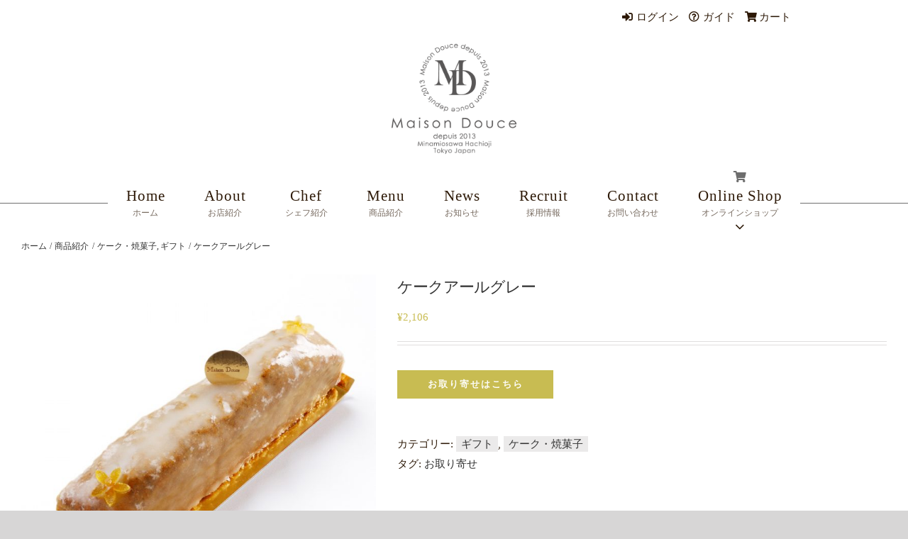

--- FILE ---
content_type: text/html; charset=UTF-8
request_url: https://maisondouce.co.jp/menu/cake/product-1818/
body_size: 15499
content:
<!DOCTYPE html>
<html class="avada-html-layout-wide avada-html-header-position-top awb-scroll" lang="ja" prefix="og: http://ogp.me/ns# fb: http://ogp.me/ns/fb#">
<head>
	<meta http-equiv="X-UA-Compatible" content="IE=edge" />
	<meta http-equiv="Content-Type" content="text/html; charset=utf-8"/>
	<meta name="viewport" content="width=device-width, initial-scale=1" />
	<title>ケークアールグレー &#8211; パティスリー メゾンドゥース　Maison Douce</title>
<meta name='robots' content='max-image-preview:large' />
<link rel='dns-prefetch' href='//challenges.cloudflare.com' />
<link rel="alternate" type="application/rss+xml" title="パティスリー メゾンドゥース　Maison Douce &raquo; フィード" href="https://maisondouce.co.jp/feed/" />
<link rel="alternate" type="application/rss+xml" title="パティスリー メゾンドゥース　Maison Douce &raquo; コメントフィード" href="https://maisondouce.co.jp/comments/feed/" />
								<link rel="icon" href="https://maisondouce.co.jp/wp_md/wp-content/uploads/2025/07/favicon_2025_64x64.png" type="image/png" />
		
					<!-- Apple Touch Icon -->
						<link rel="apple-touch-icon" sizes="180x180" href="https://maisondouce.co.jp/wp_md/wp-content/uploads/2025/07/favicon_2025_180x180.png" type="image/png">
		
					<!-- Android Icon -->
						<link rel="icon" sizes="192x192" href="https://maisondouce.co.jp/wp_md/wp-content/uploads/2025/07/favicon_2025_192x192.png" type="image/png">
		
					<!-- MS Edge Icon -->
						<meta name="msapplication-TileImage" content="https://maisondouce.co.jp/wp_md/wp-content/uploads/2025/07/favicon_2025_270x270.png" type="image/png">
				<link rel="alternate" title="oEmbed (JSON)" type="application/json+oembed" href="https://maisondouce.co.jp/wp-json/oembed/1.0/embed?url=https%3A%2F%2Fmaisondouce.co.jp%2Fmenu%2Fcake%2Fproduct-1818%2F" />
<link rel="alternate" title="oEmbed (XML)" type="text/xml+oembed" href="https://maisondouce.co.jp/wp-json/oembed/1.0/embed?url=https%3A%2F%2Fmaisondouce.co.jp%2Fmenu%2Fcake%2Fproduct-1818%2F&#038;format=xml" />
				
		<meta property="og:locale" content="ja_JP"/>
		<meta property="og:type" content="article"/>
		<meta property="og:site_name" content="パティスリー メゾンドゥース　Maison Douce"/>
		<meta property="og:title" content="  ケークアールグレー"/>
				<meta property="og:url" content="https://maisondouce.co.jp/menu/cake/product-1818/"/>
													<meta property="article:modified_time" content="2024-04-01T06:25:26+09:00"/>
											<meta property="og:image" content="https://maisondouce.co.jp/wp_md/wp-content/uploads/2020/08/IMG_9033.jpg"/>
		<meta property="og:image:width" content="900"/>
		<meta property="og:image:height" content="900"/>
		<meta property="og:image:type" content="image/jpeg"/>
				<style id='wp-img-auto-sizes-contain-inline-css' type='text/css'>
img:is([sizes=auto i],[sizes^="auto," i]){contain-intrinsic-size:3000px 1500px}
/*# sourceURL=wp-img-auto-sizes-contain-inline-css */
</style>
<style id='wp-emoji-styles-inline-css' type='text/css'>

	img.wp-smiley, img.emoji {
		display: inline !important;
		border: none !important;
		box-shadow: none !important;
		height: 1em !important;
		width: 1em !important;
		margin: 0 0.07em !important;
		vertical-align: -0.1em !important;
		background: none !important;
		padding: 0 !important;
	}
/*# sourceURL=wp-emoji-styles-inline-css */
</style>
<style id='woocommerce-inline-inline-css' type='text/css'>
.woocommerce form .form-row .required { visibility: visible; }
/*# sourceURL=woocommerce-inline-inline-css */
</style>
<link rel='stylesheet' id='fusion-dynamic-css-css' href='https://maisondouce.co.jp/wp_md/wp-content/uploads/fusion-styles/fe3b6c2b1d28937ca96cb30876ca3364.min.css?ver=3.14.2' type='text/css' media='all' />
<script type="text/javascript" src="https://maisondouce.co.jp/wp_md/wp-includes/js/jquery/jquery.min.js?ver=3.7.1" id="jquery-core-js"></script>
<script type="text/javascript" src="https://maisondouce.co.jp/wp_md/wp-includes/js/jquery/jquery-migrate.min.js?ver=3.4.1" id="jquery-migrate-js"></script>
<script type="text/javascript" src="https://maisondouce.co.jp/wp_md/wp-content/plugins/woocommerce/assets/js/zoom/jquery.zoom.min.js?ver=1.7.21-wc.10.4.3" id="wc-zoom-js" defer="defer" data-wp-strategy="defer"></script>
<script type="text/javascript" src="https://maisondouce.co.jp/wp_md/wp-content/plugins/woocommerce/assets/js/flexslider/jquery.flexslider.min.js?ver=2.7.2-wc.10.4.3" id="wc-flexslider-js" defer="defer" data-wp-strategy="defer"></script>
<script type="text/javascript" id="wc-single-product-js-extra">
/* <![CDATA[ */
var wc_single_product_params = {"i18n_required_rating_text":"\u8a55\u4fa1\u3092\u9078\u629e\u3057\u3066\u304f\u3060\u3055\u3044","i18n_rating_options":["1\u3064\u661f (\u6700\u9ad8\u8a55\u4fa1: 5\u3064\u661f)","2\u3064\u661f (\u6700\u9ad8\u8a55\u4fa1: 5\u3064\u661f)","3\u3064\u661f (\u6700\u9ad8\u8a55\u4fa1: 5\u3064\u661f)","4\u3064\u661f (\u6700\u9ad8\u8a55\u4fa1: 5\u3064\u661f)","5\u3064\u661f (\u6700\u9ad8\u8a55\u4fa1: 5\u3064\u661f)"],"i18n_product_gallery_trigger_text":"\u30d5\u30eb\u30b9\u30af\u30ea\u30fc\u30f3\u753b\u50cf\u30ae\u30e3\u30e9\u30ea\u30fc\u3092\u8868\u793a","review_rating_required":"yes","flexslider":{"rtl":false,"animation":"slide","smoothHeight":true,"directionNav":true,"controlNav":"thumbnails","slideshow":false,"animationSpeed":500,"animationLoop":false,"allowOneSlide":false,"prevText":"\u003Ci class=\"awb-icon-angle-left\"\u003E\u003C/i\u003E","nextText":"\u003Ci class=\"awb-icon-angle-right\"\u003E\u003C/i\u003E"},"zoom_enabled":"1","zoom_options":[],"photoswipe_enabled":"","photoswipe_options":{"shareEl":false,"closeOnScroll":false,"history":false,"hideAnimationDuration":0,"showAnimationDuration":0},"flexslider_enabled":"1"};
//# sourceURL=wc-single-product-js-extra
/* ]]> */
</script>
<script type="text/javascript" src="https://maisondouce.co.jp/wp_md/wp-content/plugins/woocommerce/assets/js/frontend/single-product.min.js?ver=10.4.3" id="wc-single-product-js" defer="defer" data-wp-strategy="defer"></script>
<script type="text/javascript" src="https://maisondouce.co.jp/wp_md/wp-content/plugins/woocommerce/assets/js/jquery-blockui/jquery.blockUI.min.js?ver=2.7.0-wc.10.4.3" id="wc-jquery-blockui-js" defer="defer" data-wp-strategy="defer"></script>
<script type="text/javascript" src="https://maisondouce.co.jp/wp_md/wp-content/plugins/woocommerce/assets/js/js-cookie/js.cookie.min.js?ver=2.1.4-wc.10.4.3" id="wc-js-cookie-js" defer="defer" data-wp-strategy="defer"></script>
<script type="text/javascript" id="woocommerce-js-extra">
/* <![CDATA[ */
var woocommerce_params = {"ajax_url":"/wp_md/wp-admin/admin-ajax.php","wc_ajax_url":"/?wc-ajax=%%endpoint%%","i18n_password_show":"\u30d1\u30b9\u30ef\u30fc\u30c9\u3092\u8868\u793a","i18n_password_hide":"\u30d1\u30b9\u30ef\u30fc\u30c9\u3092\u96a0\u3059"};
//# sourceURL=woocommerce-js-extra
/* ]]> */
</script>
<script type="text/javascript" src="https://maisondouce.co.jp/wp_md/wp-content/plugins/woocommerce/assets/js/frontend/woocommerce.min.js?ver=10.4.3" id="woocommerce-js" defer="defer" data-wp-strategy="defer"></script>
<link rel="https://api.w.org/" href="https://maisondouce.co.jp/wp-json/" /><link rel="alternate" title="JSON" type="application/json" href="https://maisondouce.co.jp/wp-json/wp/v2/product/1818" /><link rel="EditURI" type="application/rsd+xml" title="RSD" href="https://maisondouce.co.jp/wp_md/xmlrpc.php?rsd" />
<meta name="generator" content="WordPress 6.9" />
<meta name="generator" content="WooCommerce 10.4.3" />
<link rel="canonical" href="https://maisondouce.co.jp/menu/cake/product-1818/" />
<link rel='shortlink' href='https://maisondouce.co.jp/?p=1818' />
<style type="text/css" id="css-fb-visibility">@media screen and (max-width: 640px){.fusion-no-small-visibility{display:none !important;}body .sm-text-align-center{text-align:center !important;}body .sm-text-align-left{text-align:left !important;}body .sm-text-align-right{text-align:right !important;}body .sm-text-align-justify{text-align:justify !important;}body .sm-flex-align-center{justify-content:center !important;}body .sm-flex-align-flex-start{justify-content:flex-start !important;}body .sm-flex-align-flex-end{justify-content:flex-end !important;}body .sm-mx-auto{margin-left:auto !important;margin-right:auto !important;}body .sm-ml-auto{margin-left:auto !important;}body .sm-mr-auto{margin-right:auto !important;}body .fusion-absolute-position-small{position:absolute;width:100%;}.awb-sticky.awb-sticky-small{ position: sticky; top: var(--awb-sticky-offset,0); }}@media screen and (min-width: 641px) and (max-width: 1024px){.fusion-no-medium-visibility{display:none !important;}body .md-text-align-center{text-align:center !important;}body .md-text-align-left{text-align:left !important;}body .md-text-align-right{text-align:right !important;}body .md-text-align-justify{text-align:justify !important;}body .md-flex-align-center{justify-content:center !important;}body .md-flex-align-flex-start{justify-content:flex-start !important;}body .md-flex-align-flex-end{justify-content:flex-end !important;}body .md-mx-auto{margin-left:auto !important;margin-right:auto !important;}body .md-ml-auto{margin-left:auto !important;}body .md-mr-auto{margin-right:auto !important;}body .fusion-absolute-position-medium{position:absolute;width:100%;}.awb-sticky.awb-sticky-medium{ position: sticky; top: var(--awb-sticky-offset,0); }}@media screen and (min-width: 1025px){.fusion-no-large-visibility{display:none !important;}body .lg-text-align-center{text-align:center !important;}body .lg-text-align-left{text-align:left !important;}body .lg-text-align-right{text-align:right !important;}body .lg-text-align-justify{text-align:justify !important;}body .lg-flex-align-center{justify-content:center !important;}body .lg-flex-align-flex-start{justify-content:flex-start !important;}body .lg-flex-align-flex-end{justify-content:flex-end !important;}body .lg-mx-auto{margin-left:auto !important;margin-right:auto !important;}body .lg-ml-auto{margin-left:auto !important;}body .lg-mr-auto{margin-right:auto !important;}body .fusion-absolute-position-large{position:absolute;width:100%;}.awb-sticky.awb-sticky-large{ position: sticky; top: var(--awb-sticky-offset,0); }}</style>	<noscript><style>.woocommerce-product-gallery{ opacity: 1 !important; }</style></noscript>
			<style type="text/css" id="wp-custom-css">
			.button-wrapper {
    display: flex;
    flex-direction: column;
    row-gap: 15px;
    margin: 35px 0 30px;
}

.button-wrapper button.single_add_to_cart_button.button{
		width: 220px;
}

.ninacart-border {
    border-top: 1px solid var(--title_border_color);
    margin: 50px 10% 30px 0;
}		</style>
				<script type="text/javascript">
			var doc = document.documentElement;
			doc.setAttribute( 'data-useragent', navigator.userAgent );
		</script>
		<!-- Global site tag (gtag.js) - Google Analytics -->
<script async src="https://www.googletagmanager.com/gtag/js?id=UA-175917133-1"></script>
<script>
  window.dataLayer = window.dataLayer || [];
  function gtag(){dataLayer.push(arguments);}
  gtag('js', new Date());

  gtag('config', 'UA-175917133-1');
</script>
	<style id='global-styles-inline-css' type='text/css'>
:root{--wp--preset--aspect-ratio--square: 1;--wp--preset--aspect-ratio--4-3: 4/3;--wp--preset--aspect-ratio--3-4: 3/4;--wp--preset--aspect-ratio--3-2: 3/2;--wp--preset--aspect-ratio--2-3: 2/3;--wp--preset--aspect-ratio--16-9: 16/9;--wp--preset--aspect-ratio--9-16: 9/16;--wp--preset--color--black: #000000;--wp--preset--color--cyan-bluish-gray: #abb8c3;--wp--preset--color--white: #ffffff;--wp--preset--color--pale-pink: #f78da7;--wp--preset--color--vivid-red: #cf2e2e;--wp--preset--color--luminous-vivid-orange: #ff6900;--wp--preset--color--luminous-vivid-amber: #fcb900;--wp--preset--color--light-green-cyan: #7bdcb5;--wp--preset--color--vivid-green-cyan: #00d084;--wp--preset--color--pale-cyan-blue: #8ed1fc;--wp--preset--color--vivid-cyan-blue: #0693e3;--wp--preset--color--vivid-purple: #9b51e0;--wp--preset--color--awb-color-1: rgba(255,255,255,1);--wp--preset--color--awb-color-2: rgba(246,246,246,1);--wp--preset--color--awb-color-3: rgba(235,234,234,1);--wp--preset--color--awb-color-4: rgba(200,188,82,1);--wp--preset--color--awb-color-5: rgba(185,175,161,1);--wp--preset--color--awb-color-6: rgba(116,116,116,1);--wp--preset--color--awb-color-7: rgba(51,51,51,1);--wp--preset--color--awb-color-8: rgba(45,25,7,1);--wp--preset--color--awb-color-custom-10: rgba(111,114,123,1);--wp--preset--color--awb-color-custom-11: rgba(224,222,222,1);--wp--preset--color--awb-color-custom-12: rgba(249,249,249,1);--wp--preset--color--awb-color-custom-13: rgba(216,216,216,1);--wp--preset--color--awb-color-custom-14: rgba(232,232,232,1);--wp--preset--color--awb-color-custom-15: rgba(235,234,234,0.8);--wp--preset--color--awb-color-custom-16: rgba(190,189,189,1);--wp--preset--color--awb-color-custom-17: rgba(109,109,109,1);--wp--preset--gradient--vivid-cyan-blue-to-vivid-purple: linear-gradient(135deg,rgb(6,147,227) 0%,rgb(155,81,224) 100%);--wp--preset--gradient--light-green-cyan-to-vivid-green-cyan: linear-gradient(135deg,rgb(122,220,180) 0%,rgb(0,208,130) 100%);--wp--preset--gradient--luminous-vivid-amber-to-luminous-vivid-orange: linear-gradient(135deg,rgb(252,185,0) 0%,rgb(255,105,0) 100%);--wp--preset--gradient--luminous-vivid-orange-to-vivid-red: linear-gradient(135deg,rgb(255,105,0) 0%,rgb(207,46,46) 100%);--wp--preset--gradient--very-light-gray-to-cyan-bluish-gray: linear-gradient(135deg,rgb(238,238,238) 0%,rgb(169,184,195) 100%);--wp--preset--gradient--cool-to-warm-spectrum: linear-gradient(135deg,rgb(74,234,220) 0%,rgb(151,120,209) 20%,rgb(207,42,186) 40%,rgb(238,44,130) 60%,rgb(251,105,98) 80%,rgb(254,248,76) 100%);--wp--preset--gradient--blush-light-purple: linear-gradient(135deg,rgb(255,206,236) 0%,rgb(152,150,240) 100%);--wp--preset--gradient--blush-bordeaux: linear-gradient(135deg,rgb(254,205,165) 0%,rgb(254,45,45) 50%,rgb(107,0,62) 100%);--wp--preset--gradient--luminous-dusk: linear-gradient(135deg,rgb(255,203,112) 0%,rgb(199,81,192) 50%,rgb(65,88,208) 100%);--wp--preset--gradient--pale-ocean: linear-gradient(135deg,rgb(255,245,203) 0%,rgb(182,227,212) 50%,rgb(51,167,181) 100%);--wp--preset--gradient--electric-grass: linear-gradient(135deg,rgb(202,248,128) 0%,rgb(113,206,126) 100%);--wp--preset--gradient--midnight: linear-gradient(135deg,rgb(2,3,129) 0%,rgb(40,116,252) 100%);--wp--preset--font-size--small: 11.25px;--wp--preset--font-size--medium: 20px;--wp--preset--font-size--large: 22.5px;--wp--preset--font-size--x-large: 42px;--wp--preset--font-size--normal: 15px;--wp--preset--font-size--xlarge: 30px;--wp--preset--font-size--huge: 45px;--wp--preset--spacing--20: 0.44rem;--wp--preset--spacing--30: 0.67rem;--wp--preset--spacing--40: 1rem;--wp--preset--spacing--50: 1.5rem;--wp--preset--spacing--60: 2.25rem;--wp--preset--spacing--70: 3.38rem;--wp--preset--spacing--80: 5.06rem;--wp--preset--shadow--natural: 6px 6px 9px rgba(0, 0, 0, 0.2);--wp--preset--shadow--deep: 12px 12px 50px rgba(0, 0, 0, 0.4);--wp--preset--shadow--sharp: 6px 6px 0px rgba(0, 0, 0, 0.2);--wp--preset--shadow--outlined: 6px 6px 0px -3px rgb(255, 255, 255), 6px 6px rgb(0, 0, 0);--wp--preset--shadow--crisp: 6px 6px 0px rgb(0, 0, 0);}:where(.is-layout-flex){gap: 0.5em;}:where(.is-layout-grid){gap: 0.5em;}body .is-layout-flex{display: flex;}.is-layout-flex{flex-wrap: wrap;align-items: center;}.is-layout-flex > :is(*, div){margin: 0;}body .is-layout-grid{display: grid;}.is-layout-grid > :is(*, div){margin: 0;}:where(.wp-block-columns.is-layout-flex){gap: 2em;}:where(.wp-block-columns.is-layout-grid){gap: 2em;}:where(.wp-block-post-template.is-layout-flex){gap: 1.25em;}:where(.wp-block-post-template.is-layout-grid){gap: 1.25em;}.has-black-color{color: var(--wp--preset--color--black) !important;}.has-cyan-bluish-gray-color{color: var(--wp--preset--color--cyan-bluish-gray) !important;}.has-white-color{color: var(--wp--preset--color--white) !important;}.has-pale-pink-color{color: var(--wp--preset--color--pale-pink) !important;}.has-vivid-red-color{color: var(--wp--preset--color--vivid-red) !important;}.has-luminous-vivid-orange-color{color: var(--wp--preset--color--luminous-vivid-orange) !important;}.has-luminous-vivid-amber-color{color: var(--wp--preset--color--luminous-vivid-amber) !important;}.has-light-green-cyan-color{color: var(--wp--preset--color--light-green-cyan) !important;}.has-vivid-green-cyan-color{color: var(--wp--preset--color--vivid-green-cyan) !important;}.has-pale-cyan-blue-color{color: var(--wp--preset--color--pale-cyan-blue) !important;}.has-vivid-cyan-blue-color{color: var(--wp--preset--color--vivid-cyan-blue) !important;}.has-vivid-purple-color{color: var(--wp--preset--color--vivid-purple) !important;}.has-black-background-color{background-color: var(--wp--preset--color--black) !important;}.has-cyan-bluish-gray-background-color{background-color: var(--wp--preset--color--cyan-bluish-gray) !important;}.has-white-background-color{background-color: var(--wp--preset--color--white) !important;}.has-pale-pink-background-color{background-color: var(--wp--preset--color--pale-pink) !important;}.has-vivid-red-background-color{background-color: var(--wp--preset--color--vivid-red) !important;}.has-luminous-vivid-orange-background-color{background-color: var(--wp--preset--color--luminous-vivid-orange) !important;}.has-luminous-vivid-amber-background-color{background-color: var(--wp--preset--color--luminous-vivid-amber) !important;}.has-light-green-cyan-background-color{background-color: var(--wp--preset--color--light-green-cyan) !important;}.has-vivid-green-cyan-background-color{background-color: var(--wp--preset--color--vivid-green-cyan) !important;}.has-pale-cyan-blue-background-color{background-color: var(--wp--preset--color--pale-cyan-blue) !important;}.has-vivid-cyan-blue-background-color{background-color: var(--wp--preset--color--vivid-cyan-blue) !important;}.has-vivid-purple-background-color{background-color: var(--wp--preset--color--vivid-purple) !important;}.has-black-border-color{border-color: var(--wp--preset--color--black) !important;}.has-cyan-bluish-gray-border-color{border-color: var(--wp--preset--color--cyan-bluish-gray) !important;}.has-white-border-color{border-color: var(--wp--preset--color--white) !important;}.has-pale-pink-border-color{border-color: var(--wp--preset--color--pale-pink) !important;}.has-vivid-red-border-color{border-color: var(--wp--preset--color--vivid-red) !important;}.has-luminous-vivid-orange-border-color{border-color: var(--wp--preset--color--luminous-vivid-orange) !important;}.has-luminous-vivid-amber-border-color{border-color: var(--wp--preset--color--luminous-vivid-amber) !important;}.has-light-green-cyan-border-color{border-color: var(--wp--preset--color--light-green-cyan) !important;}.has-vivid-green-cyan-border-color{border-color: var(--wp--preset--color--vivid-green-cyan) !important;}.has-pale-cyan-blue-border-color{border-color: var(--wp--preset--color--pale-cyan-blue) !important;}.has-vivid-cyan-blue-border-color{border-color: var(--wp--preset--color--vivid-cyan-blue) !important;}.has-vivid-purple-border-color{border-color: var(--wp--preset--color--vivid-purple) !important;}.has-vivid-cyan-blue-to-vivid-purple-gradient-background{background: var(--wp--preset--gradient--vivid-cyan-blue-to-vivid-purple) !important;}.has-light-green-cyan-to-vivid-green-cyan-gradient-background{background: var(--wp--preset--gradient--light-green-cyan-to-vivid-green-cyan) !important;}.has-luminous-vivid-amber-to-luminous-vivid-orange-gradient-background{background: var(--wp--preset--gradient--luminous-vivid-amber-to-luminous-vivid-orange) !important;}.has-luminous-vivid-orange-to-vivid-red-gradient-background{background: var(--wp--preset--gradient--luminous-vivid-orange-to-vivid-red) !important;}.has-very-light-gray-to-cyan-bluish-gray-gradient-background{background: var(--wp--preset--gradient--very-light-gray-to-cyan-bluish-gray) !important;}.has-cool-to-warm-spectrum-gradient-background{background: var(--wp--preset--gradient--cool-to-warm-spectrum) !important;}.has-blush-light-purple-gradient-background{background: var(--wp--preset--gradient--blush-light-purple) !important;}.has-blush-bordeaux-gradient-background{background: var(--wp--preset--gradient--blush-bordeaux) !important;}.has-luminous-dusk-gradient-background{background: var(--wp--preset--gradient--luminous-dusk) !important;}.has-pale-ocean-gradient-background{background: var(--wp--preset--gradient--pale-ocean) !important;}.has-electric-grass-gradient-background{background: var(--wp--preset--gradient--electric-grass) !important;}.has-midnight-gradient-background{background: var(--wp--preset--gradient--midnight) !important;}.has-small-font-size{font-size: var(--wp--preset--font-size--small) !important;}.has-medium-font-size{font-size: var(--wp--preset--font-size--medium) !important;}.has-large-font-size{font-size: var(--wp--preset--font-size--large) !important;}.has-x-large-font-size{font-size: var(--wp--preset--font-size--x-large) !important;}
/*# sourceURL=global-styles-inline-css */
</style>
<link rel='stylesheet' id='wc-blocks-style-css' href='https://maisondouce.co.jp/wp_md/wp-content/plugins/woocommerce/assets/client/blocks/wc-blocks.css?ver=wc-10.4.3' type='text/css' media='all' />
</head>

<body class="wp-singular product-template-default single single-product postid-1818 wp-theme-Avada wp-child-theme-Avada-Child-Theme theme-Avada woocommerce woocommerce-page woocommerce-no-js fusion-image-hovers fusion-pagination-sizing fusion-button_type-flat fusion-button_span-no fusion-button_gradient-linear avada-image-rollover-circle-no avada-image-rollover-yes avada-image-rollover-direction-center_horiz fusion-body ltr fusion-sticky-header no-tablet-sticky-header no-mobile-sticky-header no-mobile-slidingbar no-mobile-totop avada-has-rev-slider-styles fusion-sub-menu-fade mobile-logo-pos-center layout-wide-mode avada-has-boxed-modal-shadow-none layout-scroll-offset-full avada-has-zero-margin-offset-top fusion-top-header menu-text-align-center fusion-woo-product-design-classic fusion-woo-shop-page-columns-4 fusion-woo-related-columns-4 fusion-woo-archive-page-columns-3 fusion-woocommerce-equal-heights avada-has-woo-gallery-disabled woo-sale-badge-circle woo-outofstock-badge-top_bar mobile-menu-design-flyout fusion-show-pagination-text fusion-header-layout-v5 avada-responsive avada-footer-fx-none avada-menu-highlight-style-textcolor fusion-search-form-classic fusion-main-menu-search-dropdown fusion-avatar-square avada-dropdown-styles avada-blog-layout-medium avada-blog-archive-layout-medium avada-header-shadow-no avada-menu-icon-position-top avada-has-mainmenu-dropdown-divider avada-has-mobile-menu-search avada-has-breadcrumb-mobile-hidden avada-has-titlebar-content_only avada-has-pagination-padding avada-flyout-menu-direction-fade avada-ec-views-v1" data-awb-post-id="1818">
		<a class="skip-link screen-reader-text" href="#content">Skip to content</a>

	<div id="boxed-wrapper">
		
		<div id="wrapper" class="fusion-wrapper">
			<div id="home" style="position:relative;top:-1px;"></div>
							
					
			<header class="fusion-header-wrapper">
				<div class="fusion-header-v5 fusion-logo-alignment fusion-logo-center fusion-sticky-menu- fusion-sticky-logo-1 fusion-mobile-logo-1 fusion-sticky-menu-only fusion-header-menu-align-center fusion-mobile-menu-design-flyout fusion-header-has-flyout-menu">
					
<div class="fusion-secondary-header">
	<div class="fusion-row">
							<div class="fusion-alignright">
				<nav class="fusion-secondary-menu" role="navigation" aria-label="Secondary Menu"><ul id="menu-top_navi" class="menu"><li  id="menu-item-1284"  class="headerNav menu-item menu-item-type-custom menu-item-object-custom menu-item-1284"  data-classes="headerNav" data-item-id="1284"><a  href="https://shop.cake-cake.net/maisondouce/member_menu.phtml" class="fusion-flex-link fusion-flex-column fusion-textcolor-highlight"><span class="fusion-megamenu-icon"><i class="glyphicon fa-sign-in-alt fas" aria-hidden="true"></i></span><span class="menu-text">ログイン</span></a></li><li  id="menu-item-1342"  class="headerNav menu-item menu-item-type-custom menu-item-object-custom menu-item-1342"  data-classes="headerNav" data-item-id="1342"><a  href="https://shop.cake-cake.net/maisondouce/guide.phtml" class="fusion-flex-link fusion-flex-column fusion-textcolor-highlight"><span class="fusion-megamenu-icon"><i class="glyphicon fa-question-circle far" aria-hidden="true"></i></span><span class="menu-text">ガイド</span></a></li><li  id="menu-item-1343"  class="headerNav menu-item menu-item-type-custom menu-item-object-custom menu-item-1343"  data-classes="headerNav" data-item-id="1343"><a  href="https://shop.cake-cake.net/maisondouce/cart.phtml" class="fusion-flex-link fusion-flex-column fusion-textcolor-highlight"><span class="fusion-megamenu-icon"><i class="glyphicon fa-shopping-cart fas" aria-hidden="true"></i></span><span class="menu-text">カート</span></a></li></ul></nav><nav class="fusion-mobile-nav-holder fusion-mobile-menu-text-align-center" aria-label="Secondary Mobile Menu"></nav>			</div>
			</div>
</div>
<div class="fusion-header-sticky-height"></div>
<div class="fusion-sticky-header-wrapper"> <!-- start fusion sticky header wrapper -->
	<div class="fusion-header">
		<div class="fusion-row">
							<div class="fusion-header-has-flyout-menu-content">
							<div class="fusion-logo" data-margin-top="10px" data-margin-bottom="20px" data-margin-left="0px" data-margin-right="0px">
			<a class="fusion-logo-link"  href="/" >

						<!-- standard logo -->
			<img src="https://maisondouce.co.jp/wp_md/wp-content/uploads/2025/07/logo_2025.png" srcset="https://maisondouce.co.jp/wp_md/wp-content/uploads/2025/07/logo_2025.png 1x, https://maisondouce.co.jp/wp_md/wp-content/uploads/2025/07/logo_2025.png 2x" width="470" height="420" style="max-height:420px;height:auto;" alt="パティスリー メゾンドゥース　Maison Douce ロゴ" data-retina_logo_url="https://maisondouce.co.jp/wp_md/wp-content/uploads/2025/07/logo_2025.png" class="fusion-standard-logo" />

											<!-- mobile logo -->
				<img src="https://maisondouce.co.jp/wp_md/wp-content/uploads/2025/07/logo_2025.png" srcset="https://maisondouce.co.jp/wp_md/wp-content/uploads/2025/07/logo_2025.png 1x, https://maisondouce.co.jp/wp_md/wp-content/uploads/2025/07/logo_2025-300x268.png 2x" width="470" height="420" style="max-height:420px;height:auto;" alt="パティスリー メゾンドゥース　Maison Douce ロゴ" data-retina_logo_url="https://maisondouce.co.jp/wp_md/wp-content/uploads/2025/07/logo_2025-300x268.png" class="fusion-mobile-logo" />
			
					</a>
		</div>
							<div class="fusion-flyout-menu-icons fusion-flyout-mobile-menu-icons">
	
	
			<div class="fusion-flyout-search-toggle">
			<div class="fusion-toggle-icon">
				<div class="fusion-toggle-icon-line"></div>
				<div class="fusion-toggle-icon-line"></div>
				<div class="fusion-toggle-icon-line"></div>
			</div>
			<a class="fusion-icon awb-icon-search" aria-hidden="true" aria-label="Toggle Search" href="#"></a>
		</div>
	
				<a class="fusion-flyout-menu-toggle" aria-hidden="true" aria-label="Toggle Menu" href="#">
			<div class="fusion-toggle-icon-line"></div>
			<div class="fusion-toggle-icon-line"></div>
			<div class="fusion-toggle-icon-line"></div>
		</a>
	</div>

	<div class="fusion-flyout-search">
				<form role="search" class="searchform fusion-search-form  fusion-live-search fusion-search-form-classic" method="get" action="https://maisondouce.co.jp/">
			<div class="fusion-search-form-content">

				
				<div class="fusion-search-field search-field">
					<label><span class="screen-reader-text">検索 …</span>
													<input type="search" class="s fusion-live-search-input" name="s" id="fusion-live-search-input-0" autocomplete="off" placeholder="検索..." required aria-required="true" aria-label="検索..."/>
											</label>
				</div>
				<div class="fusion-search-button search-button">
					<input type="submit" class="fusion-search-submit searchsubmit" aria-label="検索" value="&#xf002;" />
										<div class="fusion-slider-loading"></div>
									</div>

				
			</div>


							<div class="fusion-search-results-wrapper"><div class="fusion-search-results"></div></div>
			
		</form>
			</div>

<div class="fusion-flyout-menu-bg"></div>
			
							</div>
					</div>
	</div>
	<div class="fusion-secondary-main-menu">
		<div class="fusion-row">
			<nav class="fusion-main-menu" aria-label="Main Menu"><ul id="menu-main_menu" class="fusion-menu"><li  id="menu-item-1135"  class="menu-item menu-item-type-post_type menu-item-object-page menu-item-home menu-item-1135"  data-item-id="1135"><a  href="https://maisondouce.co.jp/" class="fusion-flex-link fusion-flex-column fusion-textcolor-highlight fusion-has-description"><span class="menu-text">Home<span class="fusion-menu-description">ホーム</span></span></a></li><li  id="menu-item-1151"  class="menu-item menu-item-type-post_type menu-item-object-page menu-item-1151"  data-item-id="1151"><a  href="https://maisondouce.co.jp/about/" class="fusion-flex-link fusion-flex-column fusion-textcolor-highlight fusion-has-description"><span class="menu-text">About<span class="fusion-menu-description">お店紹介</span></span></a></li><li  id="menu-item-1150"  class="menu-item menu-item-type-post_type menu-item-object-page menu-item-1150"  data-item-id="1150"><a  href="https://maisondouce.co.jp/chef/" class="fusion-flex-link fusion-flex-column fusion-textcolor-highlight fusion-has-description"><span class="menu-text">Chef<span class="fusion-menu-description">シェフ紹介</span></span></a></li><li  id="menu-item-1149"  class="menu-item menu-item-type-post_type menu-item-object-page current_page_parent menu-item-1149"  data-item-id="1149"><a  href="https://maisondouce.co.jp/menu/" class="fusion-flex-link fusion-flex-column fusion-textcolor-highlight fusion-has-description"><span class="menu-text">Menu<span class="fusion-menu-description">商品紹介</span></span></a></li><li  id="menu-item-1148"  class="menu-item menu-item-type-post_type menu-item-object-page menu-item-1148"  data-item-id="1148"><a  href="https://maisondouce.co.jp/news/" class="fusion-flex-link fusion-flex-column fusion-textcolor-highlight fusion-has-description"><span class="menu-text">News<span class="fusion-menu-description">お知らせ</span></span></a></li><li  id="menu-item-1147"  class="menu-item menu-item-type-post_type menu-item-object-page menu-item-1147"  data-item-id="1147"><a  href="https://maisondouce.co.jp/?page_id=1142" class="fusion-flex-link fusion-flex-column fusion-textcolor-highlight fusion-has-description"><span class="menu-text">Recruit<span class="fusion-menu-description">採用情報</span></span></a></li><li  id="menu-item-1146"  class="menu-item menu-item-type-post_type menu-item-object-page menu-item-1146"  data-item-id="1146"><a  href="https://maisondouce.co.jp/contact/" class="fusion-flex-link fusion-flex-column fusion-textcolor-highlight fusion-has-description"><span class="menu-text">Contact<span class="fusion-menu-description">お問い合わせ</span></span></a></li><li  id="menu-item-1302"  class="menu-item menu-item-type-post_type menu-item-object-page menu-item-has-children menu-item-1302 fusion-dropdown-menu"  data-item-id="1302"><a  href="https://maisondouce.co.jp/onlineshop/" class="fusion-flex-link fusion-flex-column fusion-textcolor-highlight fusion-has-description"><span class="fusion-megamenu-icon"><i class="glyphicon fa-shopping-cart fas" aria-hidden="true"></i></span><span class="menu-text">Online Shop<span class="fusion-menu-description">オンラインショップ</span></span> <span class="fusion-caret"><i class="fusion-dropdown-indicator" aria-hidden="true"></i></span></a><ul class="sub-menu"><li  id="menu-item-1892"  class="menu-item menu-item-type-taxonomy menu-item-object-product_tag menu-item-1892 fusion-dropdown-submenu" ><a  href="https://maisondouce.co.jp/menu/product-tag/tag_tento/" class="fusion-textcolor-highlight"><span>店頭受取</span></a></li><li  id="menu-item-1897"  class="menu-item menu-item-type-taxonomy menu-item-object-product_tag menu-item-1897 fusion-dropdown-submenu" ><a  href="https://maisondouce.co.jp/menu/product-tag/tag_otoriyose/" class="fusion-textcolor-highlight"><span>お取り寄せ</span></a></li></ul></li></ul></nav>
<nav class="fusion-mobile-nav-holder fusion-flyout-menu fusion-flyout-mobile-menu" aria-label="Main Menu Mobile"></nav>

					</div>
	</div>
</div> <!-- end fusion sticky header wrapper -->
				</div>
				<div class="fusion-clearfix"></div>
			</header>
								
							<div id="sliders-container" class="fusion-slider-visibility">
					</div>
				
					
							
			<section class="avada-page-titlebar-wrapper" aria-label="Page Title Bar">
	<div class="fusion-page-title-bar fusion-page-title-bar-none fusion-page-title-bar-right">
		<div class="fusion-page-title-row">
			<div class="fusion-page-title-wrapper">
				<div class="fusion-page-title-captions">

					
					
				</div>

															<div class="fusion-page-title-secondary">
							<nav class="fusion-breadcrumbs" aria-label="Breadcrumb"><ol class="awb-breadcrumb-list"><li class="fusion-breadcrumb-item awb-breadcrumb-sep awb-home" ><a href="https://maisondouce.co.jp" class="fusion-breadcrumb-link"><span >ホーム</span></a></li><li class="fusion-breadcrumb-item awb-breadcrumb-sep" ><a href="https://maisondouce.co.jp/menu/" class="fusion-breadcrumb-link"><span >商品紹介</span></a></li><li class="fusion-breadcrumb-item awb-term-sep" ><a href="https://maisondouce.co.jp/menu/product-category/cake/" class="fusion-breadcrumb-link"><span >ケーク・焼菓子</span></a></li><li class="fusion-breadcrumb-item awb-breadcrumb-sep" ><a href="https://maisondouce.co.jp/menu/product-category/gift/" class="fusion-breadcrumb-link"><span >ギフト</span></a></li><li class="fusion-breadcrumb-item"  aria-current="page"><span  class="breadcrumb-leaf">ケークアールグレー</span></li></ol></nav>						</div>
									
			</div>
		</div>
	</div>
</section>

						<main id="main" class="clearfix ">
				<div class="fusion-row" style="">

			<div class="woocommerce-container">
			<section id="content" class="" style="width: 100%;">
		
					
			<div class="woocommerce-notices-wrapper"></div><div id="product-1818" class="product type-product post-1818 status-publish first onbackorder product_cat-gift product_cat-cake product_tag-tag_otoriyose has-post-thumbnail shipping-taxable purchasable product-type-simple product-grid-view">

	<div class="avada-single-product-gallery-wrapper avada-product-images-global avada-product-images-thumbnails-bottom">
<div class="woocommerce-product-gallery woocommerce-product-gallery--with-images woocommerce-product-gallery--columns-4 images avada-product-gallery" data-columns="4" style="opacity: 0; transition: opacity .25s ease-in-out;">
	<div class="woocommerce-product-gallery__wrapper">
		<div data-thumb="https://maisondouce.co.jp/wp_md/wp-content/uploads/2020/08/IMG_9033-100x100.jpg" data-thumb-alt="ケークアールグレー" data-thumb-srcset="https://maisondouce.co.jp/wp_md/wp-content/uploads/2020/08/IMG_9033-66x66.jpg 66w, https://maisondouce.co.jp/wp_md/wp-content/uploads/2020/08/IMG_9033-100x100.jpg 100w, https://maisondouce.co.jp/wp_md/wp-content/uploads/2020/08/IMG_9033-150x150.jpg 150w, https://maisondouce.co.jp/wp_md/wp-content/uploads/2020/08/IMG_9033-200x200.jpg 200w, https://maisondouce.co.jp/wp_md/wp-content/uploads/2020/08/IMG_9033-300x300.jpg 300w, https://maisondouce.co.jp/wp_md/wp-content/uploads/2020/08/IMG_9033-400x400.jpg 400w, https://maisondouce.co.jp/wp_md/wp-content/uploads/2020/08/IMG_9033-500x500.jpg 500w, https://maisondouce.co.jp/wp_md/wp-content/uploads/2020/08/IMG_9033-600x600.jpg 600w, https://maisondouce.co.jp/wp_md/wp-content/uploads/2020/08/IMG_9033-700x700.jpg 700w, https://maisondouce.co.jp/wp_md/wp-content/uploads/2020/08/IMG_9033-768x768.jpg 768w, https://maisondouce.co.jp/wp_md/wp-content/uploads/2020/08/IMG_9033-800x800.jpg 800w, https://maisondouce.co.jp/wp_md/wp-content/uploads/2020/08/IMG_9033.jpg 900w"  data-thumb-sizes="(max-width: 100px) 100vw, 100px" class="woocommerce-product-gallery__image"><a href="https://maisondouce.co.jp/wp_md/wp-content/uploads/2020/08/IMG_9033.jpg"><img width="700" height="700" src="https://maisondouce.co.jp/wp_md/wp-content/uploads/2020/08/IMG_9033-700x700.jpg" class="wp-post-image" alt="ケークアールグレー" data-caption="" data-src="https://maisondouce.co.jp/wp_md/wp-content/uploads/2020/08/IMG_9033.jpg" data-large_image="https://maisondouce.co.jp/wp_md/wp-content/uploads/2020/08/IMG_9033.jpg" data-large_image_width="900" data-large_image_height="900" decoding="async" fetchpriority="high" srcset="https://maisondouce.co.jp/wp_md/wp-content/uploads/2020/08/IMG_9033-66x66.jpg 66w, https://maisondouce.co.jp/wp_md/wp-content/uploads/2020/08/IMG_9033-100x100.jpg 100w, https://maisondouce.co.jp/wp_md/wp-content/uploads/2020/08/IMG_9033-150x150.jpg 150w, https://maisondouce.co.jp/wp_md/wp-content/uploads/2020/08/IMG_9033-200x200.jpg 200w, https://maisondouce.co.jp/wp_md/wp-content/uploads/2020/08/IMG_9033-300x300.jpg 300w, https://maisondouce.co.jp/wp_md/wp-content/uploads/2020/08/IMG_9033-400x400.jpg 400w, https://maisondouce.co.jp/wp_md/wp-content/uploads/2020/08/IMG_9033-500x500.jpg 500w, https://maisondouce.co.jp/wp_md/wp-content/uploads/2020/08/IMG_9033-600x600.jpg 600w, https://maisondouce.co.jp/wp_md/wp-content/uploads/2020/08/IMG_9033-700x700.jpg 700w, https://maisondouce.co.jp/wp_md/wp-content/uploads/2020/08/IMG_9033-768x768.jpg 768w, https://maisondouce.co.jp/wp_md/wp-content/uploads/2020/08/IMG_9033-800x800.jpg 800w, https://maisondouce.co.jp/wp_md/wp-content/uploads/2020/08/IMG_9033.jpg 900w" sizes="(max-width: 700px) 100vw, 700px" /></a><a class="avada-product-gallery-lightbox-trigger" href="https://maisondouce.co.jp/wp_md/wp-content/uploads/2020/08/IMG_9033.jpg" data-rel="iLightbox[]" alt="" data-title="IMG_9033" title="IMG_9033" data-caption=""></a></div>	</div>
</div>
</div>

	<div class="summary entry-summary">
		<div class="summary-container"><h1 itemprop="name" class="product_title entry-title">ケークアールグレー</h1>






<p class="price"><span class="woocommerce-Price-amount amount"><bdi><span class="woocommerce-Price-currencySymbol">&yen;</span>2,106</bdi></span></p>






<div class="avada-availability">
	<p class="stock available-on-backorder">お取り寄せができます</p></div>
<div class="product-border fusion-separator sep-"></div>
<p class="stock available-on-backorder">お取り寄せができます</p>

<!-- 消去予定ここから -->
<!-- nina cart -->
<!-- <form method="post" action="https://shop.cake-cake.net/maisondouce/cart.phtml">
<input type="hidden" value="add" name="cmd"> -->


<!-- <div class="ninacart_select"> -->

<!-- 消去予定ここまで -->


    <div class="button-wrapper">
                    <a href="https://shop.cake-cake.net/maisondouce/select_item.phtml?CATE3_ID=105&tag_id=1&search_type=tag_search" target="_blank" rel="noopener">
                <button class="single_add_to_cart_button button">お取り寄せはこちら</button>
            </a>
        
            </div>


<div class="product_meta">

	
	
	<span class="posted_in">カテゴリー: <a href="https://maisondouce.co.jp/menu/product-category/gift/" rel="tag">ギフト</a>, <a href="https://maisondouce.co.jp/menu/product-category/cake/" rel="tag">ケーク・焼菓子</a></span>
	<span class="tagged_as">タグ: <a href="https://maisondouce.co.jp/menu/product-tag/tag_otoriyose/" rel="tag">お取り寄せ</a></span>
	
</div>
</div>	</div>

	<div class="fusion-clearfix"></div>

		<ul class="social-share clearfix">
		<li class="facebook">
			<a class="fusion-facebook-sharer-icon" href="https://www.facebook.com/sharer.php?u=https%3A%2F%2Fmaisondouce.co.jp%2Fmenu%2Fcake%2Fproduct-1818%2F" target="_blank" rel="noopener noreferrer">
				<i class="fontawesome-icon medium circle-yes awb-icon-facebook" aria-hidden="true"></i>
				<div class="fusion-woo-social-share-text">
					<span>Share On Facebook</span>
				</div>
			</a>
		</li>
		<li class="twitter">
			<a href="https://x.com/intent/post?text=ケークアールグレー&amp;url=https%3A%2F%2Fmaisondouce.co.jp%2Fmenu%2Fcake%2Fproduct-1818%2F" target="_blank" rel="noopener noreferrer">
				<i class="fontawesome-icon medium circle-yes awb-icon-twitter" aria-hidden="true"></i>
				<div class="fusion-woo-social-share-text">
					<span>Tweet This Product</span>
				</div>
			</a>
		</li>
		<li class="pinterest">
						<a href="http://pinterest.com/pin/create/button/?url=https%3A%2F%2Fmaisondouce.co.jp%2Fmenu%2Fcake%2Fproduct-1818%2F&amp;description=%E3%82%B1%E3%83%BC%E3%82%AF%E3%82%A2%E3%83%BC%E3%83%AB%E3%82%B0%E3%83%AC%E3%83%BC&amp;media=https%3A%2F%2Fmaisondouce.co.jp%2Fwp_md%2Fwp-content%2Fuploads%2F2020%2F08%2FIMG_9033.jpg" target="_blank" rel="noopener noreferrer">
				<i class="fontawesome-icon medium circle-yes awb-icon-pinterest" aria-hidden="true"></i>
				<div class="fusion-woo-social-share-text">
					<span>Pin This Product</span>
				</div>
			</a>
		</li>
		<li class="email">
			<a href="mailto:?subject=%E3%82%B1%E3%83%BC%E3%82%AF%E3%82%A2%E3%83%BC%E3%83%AB%E3%82%B0%E3%83%AC%E3%83%BC&body=https://maisondouce.co.jp/menu/cake/product-1818/" target="_blank" rel="noopener noreferrer">
				<i class="fontawesome-icon medium circle-yes awb-icon-mail" aria-hidden="true"></i>
				<div class="fusion-woo-social-share-text">
					<span>Email This Product</span>
				</div>
			</a>
		</li>
	</ul>
<div class="fusion-clearfix"></div>
	<section class="related products">

					<h2>関連商品</h2>
				<ul class="products clearfix products-4">

			
					<li class="product type-product post-1738 status-publish first instock product_cat-chocolate product_cat-gift product_tag-tag_otoriyose has-post-thumbnail shipping-taxable purchasable product-type-simple product-grid-view">
	<div class="fusion-product-wrapper">
<a href="https://maisondouce.co.jp/menu/chocolate/product-1738/" class="product-images" aria-label="テンダンス　キャラメル">

<div class="featured-image">
		<img width="500" height="500" src="https://maisondouce.co.jp/wp_md/wp-content/uploads/2020/08/MG_4731-500x500.jpg" class="attachment-woocommerce_thumbnail size-woocommerce_thumbnail wp-post-image" alt="" decoding="async" srcset="https://maisondouce.co.jp/wp_md/wp-content/uploads/2020/08/MG_4731-66x66.jpg 66w, https://maisondouce.co.jp/wp_md/wp-content/uploads/2020/08/MG_4731-100x100.jpg 100w, https://maisondouce.co.jp/wp_md/wp-content/uploads/2020/08/MG_4731-150x150.jpg 150w, https://maisondouce.co.jp/wp_md/wp-content/uploads/2020/08/MG_4731-200x200.jpg 200w, https://maisondouce.co.jp/wp_md/wp-content/uploads/2020/08/MG_4731-300x300.jpg 300w, https://maisondouce.co.jp/wp_md/wp-content/uploads/2020/08/MG_4731-400x400.jpg 400w, https://maisondouce.co.jp/wp_md/wp-content/uploads/2020/08/MG_4731-500x500.jpg 500w, https://maisondouce.co.jp/wp_md/wp-content/uploads/2020/08/MG_4731-600x600.jpg 600w, https://maisondouce.co.jp/wp_md/wp-content/uploads/2020/08/MG_4731-700x700.jpg 700w, https://maisondouce.co.jp/wp_md/wp-content/uploads/2020/08/MG_4731-768x768.jpg 768w, https://maisondouce.co.jp/wp_md/wp-content/uploads/2020/08/MG_4731-800x800.jpg 800w, https://maisondouce.co.jp/wp_md/wp-content/uploads/2020/08/MG_4731.jpg 900w" sizes="(max-width: 500px) 100vw, 500px" />
						<div class="cart-loading"><i class="awb-icon-spinner" aria-hidden="true"></i></div>
			</div>
</a>
<div class="fusion-product-content">
	<div class="product-details">
		<div class="product-details-container">
<h3 class="product-title">
	<a href="https://maisondouce.co.jp/menu/chocolate/product-1738/">
		テンダンス　キャラメル	</a>
</h3>
<div class="fusion-price-rating">

	<span class="price"><span class="woocommerce-Price-amount amount"><bdi><span class="woocommerce-Price-currencySymbol">&yen;</span>2,484</bdi></span></span>
		</div>
	</div>
</div>


	<div class="product-buttons">
		<div class="fusion-content-sep sep-single sep-dotted"></div>
		<div class="product-buttons-container clearfix">
<!--a href="/menu/cake/product-1818/?add-to-cart=1738" data-quantity="1" class="button product_type_simple add_to_cart_button ajax_add_to_cart" data-product_id="1738" data-product_sku="" aria-label="お買い物カゴに追加: 「テンダンス　キャラメル」" rel="nofollow">お買い物カゴに追加</a-->
<a href="https://maisondouce.co.jp/menu/chocolate/product-1738/" class="show_details_button">
	詳細</a>


	</div>
	</div>

	</div> </div>
</li>

			
					<li class="product type-product post-2192 status-publish instock product_cat-cake product_cat-gift product_tag-tag_otoriyose has-post-thumbnail shipping-taxable purchasable product-type-simple product-grid-view">
	<div class="fusion-product-wrapper">
<a href="https://maisondouce.co.jp/menu/cake/product-2192/" class="product-images" aria-label="八王子パッションマドレーヌ10個入">

<div class="featured-image crossfade-images">
	<img width="500" height="500" src="https://maisondouce.co.jp/wp_md/wp-content/uploads/2021/09/DSC049791-500x500.jpg" class="hover-image" alt="" decoding="async" srcset="https://maisondouce.co.jp/wp_md/wp-content/uploads/2021/09/DSC049791-66x66.jpg 66w, https://maisondouce.co.jp/wp_md/wp-content/uploads/2021/09/DSC049791-100x100.jpg 100w, https://maisondouce.co.jp/wp_md/wp-content/uploads/2021/09/DSC049791-150x150.jpg 150w, https://maisondouce.co.jp/wp_md/wp-content/uploads/2021/09/DSC049791-200x200.jpg 200w, https://maisondouce.co.jp/wp_md/wp-content/uploads/2021/09/DSC049791-300x300.jpg 300w, https://maisondouce.co.jp/wp_md/wp-content/uploads/2021/09/DSC049791-400x400.jpg 400w, https://maisondouce.co.jp/wp_md/wp-content/uploads/2021/09/DSC049791-500x500.jpg 500w, https://maisondouce.co.jp/wp_md/wp-content/uploads/2021/09/DSC049791-600x600.jpg 600w, https://maisondouce.co.jp/wp_md/wp-content/uploads/2021/09/DSC049791-700x700.jpg 700w, https://maisondouce.co.jp/wp_md/wp-content/uploads/2021/09/DSC049791-768x768.jpg 768w, https://maisondouce.co.jp/wp_md/wp-content/uploads/2021/09/DSC049791-800x800.jpg 800w, https://maisondouce.co.jp/wp_md/wp-content/uploads/2021/09/DSC049791-1024x1024.jpg 1024w, https://maisondouce.co.jp/wp_md/wp-content/uploads/2021/09/DSC049791-1200x1200.jpg 1200w, https://maisondouce.co.jp/wp_md/wp-content/uploads/2021/09/DSC049791-1536x1536.jpg 1536w" sizes="(max-width: 500px) 100vw, 500px" />	<img width="500" height="502" src="https://maisondouce.co.jp/wp_md/wp-content/uploads/2021/09/DSC049731-500x502.jpg" class="attachment-woocommerce_thumbnail size-woocommerce_thumbnail wp-post-image" alt="" decoding="async" srcset="https://maisondouce.co.jp/wp_md/wp-content/uploads/2021/09/DSC049731-66x66.jpg 66w, https://maisondouce.co.jp/wp_md/wp-content/uploads/2021/09/DSC049731-100x100.jpg 100w, https://maisondouce.co.jp/wp_md/wp-content/uploads/2021/09/DSC049731-150x150.jpg 150w, https://maisondouce.co.jp/wp_md/wp-content/uploads/2021/09/DSC049731-200x201.jpg 200w, https://maisondouce.co.jp/wp_md/wp-content/uploads/2021/09/DSC049731-300x300.jpg 300w, https://maisondouce.co.jp/wp_md/wp-content/uploads/2021/09/DSC049731-400x401.jpg 400w, https://maisondouce.co.jp/wp_md/wp-content/uploads/2021/09/DSC049731-500x502.jpg 500w, https://maisondouce.co.jp/wp_md/wp-content/uploads/2021/09/DSC049731-600x602.jpg 600w, https://maisondouce.co.jp/wp_md/wp-content/uploads/2021/09/DSC049731-700x702.jpg 700w, https://maisondouce.co.jp/wp_md/wp-content/uploads/2021/09/DSC049731-768x771.jpg 768w, https://maisondouce.co.jp/wp_md/wp-content/uploads/2021/09/DSC049731-800x803.jpg 800w, https://maisondouce.co.jp/wp_md/wp-content/uploads/2021/09/DSC049731-1020x1024.jpg 1020w, https://maisondouce.co.jp/wp_md/wp-content/uploads/2021/09/DSC049731-1200x1204.jpg 1200w, https://maisondouce.co.jp/wp_md/wp-content/uploads/2021/09/DSC049731-1531x1536.jpg 1531w" sizes="(max-width: 500px) 100vw, 500px" />
						<div class="cart-loading"><i class="awb-icon-spinner" aria-hidden="true"></i></div>
			</div>
</a>
<div class="fusion-product-content">
	<div class="product-details">
		<div class="product-details-container">
<h3 class="product-title">
	<a href="https://maisondouce.co.jp/menu/cake/product-2192/">
		八王子パッションマドレーヌ10個入	</a>
</h3>
<div class="fusion-price-rating">

	<span class="price"><span class="woocommerce-Price-amount amount"><bdi><span class="woocommerce-Price-currencySymbol">&yen;</span>3,500</bdi></span></span>
		</div>
	</div>
</div>


	<div class="product-buttons">
		<div class="fusion-content-sep sep-single sep-dotted"></div>
		<div class="product-buttons-container clearfix">
<!--a href="/menu/cake/product-1818/?add-to-cart=2192" data-quantity="1" class="button product_type_simple add_to_cart_button ajax_add_to_cart" data-product_id="2192" data-product_sku="" aria-label="お買い物カゴに追加: 「八王子パッションマドレーヌ10個入」" rel="nofollow">お買い物カゴに追加</a-->
<a href="https://maisondouce.co.jp/menu/cake/product-2192/" class="show_details_button">
	詳細</a>


	</div>
	</div>

	</div> </div>
</li>

			
					<li class="product type-product post-1819 status-publish onbackorder product_cat-cake product_tag-tag_otoriyose has-post-thumbnail shipping-taxable purchasable product-type-simple product-grid-view">
	<div class="fusion-product-wrapper">
<a href="https://maisondouce.co.jp/menu/cake/product-1819/" class="product-images" aria-label="ケークキャラメルオランジュ">

<div class="featured-image">
		<img width="500" height="500" src="https://maisondouce.co.jp/wp_md/wp-content/uploads/2020/08/IMG_9044-500x500.jpg" class="attachment-woocommerce_thumbnail size-woocommerce_thumbnail wp-post-image" alt="" decoding="async" srcset="https://maisondouce.co.jp/wp_md/wp-content/uploads/2020/08/IMG_9044-66x66.jpg 66w, https://maisondouce.co.jp/wp_md/wp-content/uploads/2020/08/IMG_9044-100x100.jpg 100w, https://maisondouce.co.jp/wp_md/wp-content/uploads/2020/08/IMG_9044-150x150.jpg 150w, https://maisondouce.co.jp/wp_md/wp-content/uploads/2020/08/IMG_9044-200x200.jpg 200w, https://maisondouce.co.jp/wp_md/wp-content/uploads/2020/08/IMG_9044-300x300.jpg 300w, https://maisondouce.co.jp/wp_md/wp-content/uploads/2020/08/IMG_9044-400x400.jpg 400w, https://maisondouce.co.jp/wp_md/wp-content/uploads/2020/08/IMG_9044-500x500.jpg 500w, https://maisondouce.co.jp/wp_md/wp-content/uploads/2020/08/IMG_9044-600x600.jpg 600w, https://maisondouce.co.jp/wp_md/wp-content/uploads/2020/08/IMG_9044-700x700.jpg 700w, https://maisondouce.co.jp/wp_md/wp-content/uploads/2020/08/IMG_9044-768x768.jpg 768w, https://maisondouce.co.jp/wp_md/wp-content/uploads/2020/08/IMG_9044-800x800.jpg 800w, https://maisondouce.co.jp/wp_md/wp-content/uploads/2020/08/IMG_9044.jpg 900w" sizes="(max-width: 500px) 100vw, 500px" />
						<div class="cart-loading"><i class="awb-icon-spinner" aria-hidden="true"></i></div>
			</div>
</a>
<div class="fusion-product-content">
	<div class="product-details">
		<div class="product-details-container">
<h3 class="product-title">
	<a href="https://maisondouce.co.jp/menu/cake/product-1819/">
		ケークキャラメルオランジュ	</a>
</h3>
<div class="fusion-price-rating">

	<span class="price"><span class="woocommerce-Price-amount amount"><bdi><span class="woocommerce-Price-currencySymbol">&yen;</span>1,998</bdi></span></span>
		</div>
	</div>
</div>


	<div class="product-buttons">
		<div class="fusion-content-sep sep-single sep-dotted"></div>
		<div class="product-buttons-container clearfix">
<!--a href="/menu/cake/product-1818/?add-to-cart=1819" data-quantity="1" class="button product_type_simple add_to_cart_button ajax_add_to_cart" data-product_id="1819" data-product_sku="" aria-label="お買い物カゴに追加: 「ケークキャラメルオランジュ」" rel="nofollow">お買い物カゴに追加</a-->
<a href="https://maisondouce.co.jp/menu/cake/product-1819/" class="show_details_button">
	詳細</a>


	</div>
	</div>

	</div> </div>
</li>

			
					<li class="product type-product post-1649 status-publish last instock product_cat-financier product_cat-gift product_tag-tag_otoriyose has-post-thumbnail shipping-taxable purchasable product-type-simple product-grid-view">
	<div class="fusion-product-wrapper">
<a href="https://maisondouce.co.jp/menu/financier/product-1649/" class="product-images" aria-label="フィナンシェ12個入">

<div class="featured-image crossfade-images">
	<img width="500" height="497" src="https://maisondouce.co.jp/wp_md/wp-content/uploads/2020/08/DSC051181-500x497.jpg" class="hover-image" alt="" decoding="async" srcset="https://maisondouce.co.jp/wp_md/wp-content/uploads/2020/08/DSC051181-66x66.jpg 66w, https://maisondouce.co.jp/wp_md/wp-content/uploads/2020/08/DSC051181-100x100.jpg 100w, https://maisondouce.co.jp/wp_md/wp-content/uploads/2020/08/DSC051181-150x150.jpg 150w, https://maisondouce.co.jp/wp_md/wp-content/uploads/2020/08/DSC051181-200x199.jpg 200w, https://maisondouce.co.jp/wp_md/wp-content/uploads/2020/08/DSC051181-300x298.jpg 300w, https://maisondouce.co.jp/wp_md/wp-content/uploads/2020/08/DSC051181-400x397.jpg 400w, https://maisondouce.co.jp/wp_md/wp-content/uploads/2020/08/DSC051181-500x497.jpg 500w, https://maisondouce.co.jp/wp_md/wp-content/uploads/2020/08/DSC051181-600x596.jpg 600w, https://maisondouce.co.jp/wp_md/wp-content/uploads/2020/08/DSC051181-700x695.jpg 700w, https://maisondouce.co.jp/wp_md/wp-content/uploads/2020/08/DSC051181-768x763.jpg 768w, https://maisondouce.co.jp/wp_md/wp-content/uploads/2020/08/DSC051181-800x794.jpg 800w, https://maisondouce.co.jp/wp_md/wp-content/uploads/2020/08/DSC051181-1024x1017.jpg 1024w, https://maisondouce.co.jp/wp_md/wp-content/uploads/2020/08/DSC051181-1200x1192.jpg 1200w, https://maisondouce.co.jp/wp_md/wp-content/uploads/2020/08/DSC051181-1536x1525.jpg 1536w" sizes="(max-width: 500px) 100vw, 500px" />	<img width="500" height="497" src="https://maisondouce.co.jp/wp_md/wp-content/uploads/2020/08/DSC051181-500x497.jpg" class="attachment-woocommerce_thumbnail size-woocommerce_thumbnail wp-post-image" alt="" decoding="async" srcset="https://maisondouce.co.jp/wp_md/wp-content/uploads/2020/08/DSC051181-66x66.jpg 66w, https://maisondouce.co.jp/wp_md/wp-content/uploads/2020/08/DSC051181-100x100.jpg 100w, https://maisondouce.co.jp/wp_md/wp-content/uploads/2020/08/DSC051181-150x150.jpg 150w, https://maisondouce.co.jp/wp_md/wp-content/uploads/2020/08/DSC051181-200x199.jpg 200w, https://maisondouce.co.jp/wp_md/wp-content/uploads/2020/08/DSC051181-300x298.jpg 300w, https://maisondouce.co.jp/wp_md/wp-content/uploads/2020/08/DSC051181-400x397.jpg 400w, https://maisondouce.co.jp/wp_md/wp-content/uploads/2020/08/DSC051181-500x497.jpg 500w, https://maisondouce.co.jp/wp_md/wp-content/uploads/2020/08/DSC051181-600x596.jpg 600w, https://maisondouce.co.jp/wp_md/wp-content/uploads/2020/08/DSC051181-700x695.jpg 700w, https://maisondouce.co.jp/wp_md/wp-content/uploads/2020/08/DSC051181-768x763.jpg 768w, https://maisondouce.co.jp/wp_md/wp-content/uploads/2020/08/DSC051181-800x794.jpg 800w, https://maisondouce.co.jp/wp_md/wp-content/uploads/2020/08/DSC051181-1024x1017.jpg 1024w, https://maisondouce.co.jp/wp_md/wp-content/uploads/2020/08/DSC051181-1200x1192.jpg 1200w, https://maisondouce.co.jp/wp_md/wp-content/uploads/2020/08/DSC051181-1536x1525.jpg 1536w" sizes="(max-width: 500px) 100vw, 500px" />
						<div class="cart-loading"><i class="awb-icon-spinner" aria-hidden="true"></i></div>
			</div>
</a>
<div class="fusion-product-content">
	<div class="product-details">
		<div class="product-details-container">
<h3 class="product-title">
	<a href="https://maisondouce.co.jp/menu/financier/product-1649/">
		フィナンシェ12個入	</a>
</h3>
<div class="fusion-price-rating">

	<span class="price"><span class="woocommerce-Price-amount amount"><bdi><span class="woocommerce-Price-currencySymbol">&yen;</span>3,996</bdi></span></span>
		</div>
	</div>
</div>


	<div class="product-buttons">
		<div class="fusion-content-sep sep-single sep-dotted"></div>
		<div class="product-buttons-container clearfix">
<!--a href="/menu/cake/product-1818/?add-to-cart=1649" data-quantity="1" class="button product_type_simple add_to_cart_button ajax_add_to_cart" data-product_id="1649" data-product_sku="" aria-label="お買い物カゴに追加: 「フィナンシェ12個入」" rel="nofollow">お買い物カゴに追加</a-->
<a href="https://maisondouce.co.jp/menu/financier/product-1649/" class="show_details_button">
	詳細</a>


	</div>
	</div>

	</div> </div>
</li>

			
		</ul>

	</section>
	</div>


		
	
	</section>
</div>

	
						
					</div>  <!-- fusion-row -->
				</main>  <!-- #main -->
				
				
								
					
		<div class="fusion-footer">
					
	<footer class="fusion-footer-widget-area fusion-widget-area">
		<div class="fusion-row">
			<div class="fusion-columns fusion-columns-2 fusion-widget-area">
				
																									<div class="fusion-column col-lg-6 col-md-6 col-sm-6">
							<section id="custom_html-3" class="widget_text fusion-footer-widget-column widget widget_custom_html" style="border-style: solid;border-color:transparent;border-width:0px;"><div class="textwidget custom-html-widget"><div class="footer_menu">
	<h4>Main Menu</h4>
	<div class="footer_list">
	<ul>
		<li><a href="/">ホーム</a></li>
		<li><a href="/about/">お店紹介</a></li>
		<li><a href="/chef/">シェフ紹介</a></li>
		<li><a href="/menu/">商品紹介</a></li>
	</ul>
	<ul>
		<li><a href="/info/">お知らせ</a></li>
		<li><a href="/recruit/">採用情報</a></li>
		<li><a href="/contact/">お問い合わせ</a></li>
		
	</ul>
	</div>
</div>
<div class="footer_menu">
	<h4>Online Shop</h4>
	<ul>
		<li><a href="/menu/product-category/xmas_cat/">クリスマス</a></li>
		<li><a href="/menu/product-tag/tag_otoriyose/">お取り寄せ</a></li>
		<li><a href="/onlineshop/">店頭受取</a></li>
	<li><a href="https://shop.cake-cake.net/maisondouce/guide.phtml?cmd=privacy">プライバシーポリシー</a></li>
		<li><a href="https://shop.cake-cake.net/maisondouce/guide.phtml?cmd=houmon">特定商取引法に基づく表記</a></li>
	
	</ul>
</div></div><div style="clear:both;"></div></section>																					</div>
																										<div class="fusion-column fusion-column-last col-lg-6 col-md-6 col-sm-6">
							<style type="text/css" data-id="custom_html-4">@media (max-width: 1050px){#custom_html-4{text-align:right !important;}}</style><section id="custom_html-4" class="widget_text fusion-widget-mobile-align-right fusion-footer-widget-column widget widget_custom_html" style="border-style: solid;border-color:transparent;border-width:0px;"><div class="textwidget custom-html-widget"><div id="fb-root"></div>
<script async defer crossorigin="anonymous" src="https://connect.facebook.net/ja_JP/sdk.js#xfbml=1&version=v7.0"></script>
<div class="fb-page" data-href="https://www.facebook.com/%E3%83%91%E3%83%86%E3%82%A3%E3%82%B9%E3%83%AA%E3%83%BC%E3%83%A1%E3%82%BE%E3%83%B3%E3%83%89%E3%82%A5%E3%83%BC%E3%82%B9-786789371345982/" data-tabs="timeline" data-width="500" data-height="300" data-small-header="true" data-adapt-container-width="true" data-hide-cover="false" data-show-facepile="false"><blockquote cite="https://www.facebook.com/%E3%83%91%E3%83%86%E3%82%A3%E3%82%B9%E3%83%AA%E3%83%BC%E3%83%A1%E3%82%BE%E3%83%B3%E3%83%89%E3%82%A5%E3%83%BC%E3%82%B9-786789371345982/" class="fb-xfbml-parse-ignore"><a href="https://www.facebook.com/%E3%83%91%E3%83%86%E3%82%A3%E3%82%B9%E3%83%AA%E3%83%BC%E3%83%A1%E3%82%BE%E3%83%B3%E3%83%89%E3%82%A5%E3%83%BC%E3%82%B9-786789371345982/">パティスリーメゾンドゥース</a></blockquote></div></div><div style="clear:both;"></div></section>																					</div>
																																													
				<div class="fusion-clearfix"></div>
			</div> <!-- fusion-columns -->
		</div> <!-- fusion-row -->
	</footer> <!-- fusion-footer-widget-area -->

	
	<footer id="footer" class="fusion-footer-copyright-area">
		<div class="fusion-row">
			<div class="fusion-copyright-content">

				<div class="fusion-copyright-notice">
		<div>
		©2020 maisondouce.	</div>
</div>
<div class="fusion-social-links-footer">
	<div class="fusion-social-networks boxed-icons"><div class="fusion-social-networks-wrapper"><a  class="fusion-social-network-icon fusion-tooltip fusion-facebook awb-icon-facebook" style data-placement="bottom" data-title="Facebook" data-toggle="tooltip" title="Facebook" href="https://www.facebook.com/%E3%83%91%E3%83%86%E3%82%A3%E3%82%B9%E3%83%AA%E3%83%BC%E3%83%A1%E3%82%BE%E3%83%B3%E3%83%89%E3%82%A5%E3%83%BC%E3%82%B9-786789371345982/" target="_blank" rel="noreferrer"><span class="screen-reader-text">Facebook</span></a><a  class="fusion-social-network-icon fusion-tooltip fusion-instagram awb-icon-instagram" style data-placement="bottom" data-title="Instagram" data-toggle="tooltip" title="Instagram" href="https://www.instagram.com/maisondouce0801/" target="_blank" rel="noopener noreferrer"><span class="screen-reader-text">Instagram</span></a></div></div></div>

			</div> <!-- fusion-fusion-copyright-content -->
		</div> <!-- fusion-row -->
	</footer> <!-- #footer -->
		</div> <!-- fusion-footer -->

		
																</div> <!-- wrapper -->
		</div> <!-- #boxed-wrapper -->
				<a class="fusion-one-page-text-link fusion-page-load-link" tabindex="-1" href="#" aria-hidden="true">Page load link</a>

		<div class="avada-footer-scripts">
			<script type="text/javascript">var fusionNavIsCollapsed=function(e){var t,n;window.innerWidth<=e.getAttribute("data-breakpoint")?(e.classList.add("collapse-enabled"),e.classList.remove("awb-menu_desktop"),e.classList.contains("expanded")||window.dispatchEvent(new CustomEvent("fusion-mobile-menu-collapsed",{detail:{nav:e}})),(n=e.querySelectorAll(".menu-item-has-children.expanded")).length&&n.forEach(function(e){e.querySelector(".awb-menu__open-nav-submenu_mobile").setAttribute("aria-expanded","false")})):(null!==e.querySelector(".menu-item-has-children.expanded .awb-menu__open-nav-submenu_click")&&e.querySelector(".menu-item-has-children.expanded .awb-menu__open-nav-submenu_click").click(),e.classList.remove("collapse-enabled"),e.classList.add("awb-menu_desktop"),null!==e.querySelector(".awb-menu__main-ul")&&e.querySelector(".awb-menu__main-ul").removeAttribute("style")),e.classList.add("no-wrapper-transition"),clearTimeout(t),t=setTimeout(()=>{e.classList.remove("no-wrapper-transition")},400),e.classList.remove("loading")},fusionRunNavIsCollapsed=function(){var e,t=document.querySelectorAll(".awb-menu");for(e=0;e<t.length;e++)fusionNavIsCollapsed(t[e])};function avadaGetScrollBarWidth(){var e,t,n,l=document.createElement("p");return l.style.width="100%",l.style.height="200px",(e=document.createElement("div")).style.position="absolute",e.style.top="0px",e.style.left="0px",e.style.visibility="hidden",e.style.width="200px",e.style.height="150px",e.style.overflow="hidden",e.appendChild(l),document.body.appendChild(e),t=l.offsetWidth,e.style.overflow="scroll",t==(n=l.offsetWidth)&&(n=e.clientWidth),document.body.removeChild(e),jQuery("html").hasClass("awb-scroll")&&10<t-n?10:t-n}fusionRunNavIsCollapsed(),window.addEventListener("fusion-resize-horizontal",fusionRunNavIsCollapsed);</script><script type="speculationrules">
{"prefetch":[{"source":"document","where":{"and":[{"href_matches":"/*"},{"not":{"href_matches":["/wp_md/wp-*.php","/wp_md/wp-admin/*","/wp_md/wp-content/uploads/*","/wp_md/wp-content/*","/wp_md/wp-content/plugins/*","/wp_md/wp-content/themes/Avada-Child-Theme/*","/wp_md/wp-content/themes/Avada/*","/*\\?(.+)"]}},{"not":{"selector_matches":"a[rel~=\"nofollow\"]"}},{"not":{"selector_matches":".no-prefetch, .no-prefetch a"}}]},"eagerness":"conservative"}]}
</script>
<script type="application/ld+json">{"@context":"https://schema.org/","@graph":[{"@context":"https://schema.org/","@type":"BreadcrumbList","itemListElement":[{"@type":"ListItem","position":1,"item":{"name":"\u30db\u30fc\u30e0","@id":"https://maisondouce.co.jp"}},{"@type":"ListItem","position":2,"item":{"name":"\u5546\u54c1\u7d39\u4ecb","@id":"https://maisondouce.co.jp/menu/"}},{"@type":"ListItem","position":3,"item":{"name":"\u30b1\u30fc\u30af\u30fb\u713c\u83d3\u5b50","@id":"https://maisondouce.co.jp/menu/product-category/cake/"}},{"@type":"ListItem","position":4,"item":{"name":"\u30b1\u30fc\u30af\u30a2\u30fc\u30eb\u30b0\u30ec\u30fc","@id":"https://maisondouce.co.jp/menu/cake/product-1818/"}}]},{"@context":"https://schema.org/","@type":"Product","@id":"https://maisondouce.co.jp/menu/cake/product-1818/#product","name":"\u30b1\u30fc\u30af\u30a2\u30fc\u30eb\u30b0\u30ec\u30fc","url":"https://maisondouce.co.jp/menu/cake/product-1818/","description":"","image":"https://maisondouce.co.jp/wp_md/wp-content/uploads/2020/08/IMG_9033.jpg","sku":1818,"offers":[{"@type":"Offer","priceSpecification":[{"@type":"UnitPriceSpecification","price":"2106","priceCurrency":"JPY","valueAddedTaxIncluded":false,"validThrough":"2027-12-31"}],"priceValidUntil":"2027-12-31","availability":"https://schema.org/BackOrder","url":"https://maisondouce.co.jp/menu/cake/product-1818/","seller":{"@type":"Organization","name":"\u30d1\u30c6\u30a3\u30b9\u30ea\u30fc \u30e1\u30be\u30f3\u30c9\u30a5\u30fc\u30b9\u3000Maison Douce","url":"https://maisondouce.co.jp"}}]}]}</script>	<script type='text/javascript'>
		(function () {
			var c = document.body.className;
			c = c.replace(/woocommerce-no-js/, 'woocommerce-js');
			document.body.className = c;
		})();
	</script>
	<script type="text/javascript" src="https://maisondouce.co.jp/wp_md/wp-includes/js/dist/hooks.min.js?ver=dd5603f07f9220ed27f1" id="wp-hooks-js"></script>
<script type="text/javascript" src="https://maisondouce.co.jp/wp_md/wp-includes/js/dist/i18n.min.js?ver=c26c3dc7bed366793375" id="wp-i18n-js"></script>
<script type="text/javascript" id="wp-i18n-js-after">
/* <![CDATA[ */
wp.i18n.setLocaleData( { 'text direction\u0004ltr': [ 'ltr' ] } );
//# sourceURL=wp-i18n-js-after
/* ]]> */
</script>
<script type="text/javascript" src="https://maisondouce.co.jp/wp_md/wp-content/plugins/contact-form-7/includes/swv/js/index.js?ver=6.1.4" id="swv-js"></script>
<script type="text/javascript" id="contact-form-7-js-translations">
/* <![CDATA[ */
( function( domain, translations ) {
	var localeData = translations.locale_data[ domain ] || translations.locale_data.messages;
	localeData[""].domain = domain;
	wp.i18n.setLocaleData( localeData, domain );
} )( "contact-form-7", {"translation-revision-date":"2025-11-30 08:12:23+0000","generator":"GlotPress\/4.0.3","domain":"messages","locale_data":{"messages":{"":{"domain":"messages","plural-forms":"nplurals=1; plural=0;","lang":"ja_JP"},"This contact form is placed in the wrong place.":["\u3053\u306e\u30b3\u30f3\u30bf\u30af\u30c8\u30d5\u30a9\u30fc\u30e0\u306f\u9593\u9055\u3063\u305f\u4f4d\u7f6e\u306b\u7f6e\u304b\u308c\u3066\u3044\u307e\u3059\u3002"],"Error:":["\u30a8\u30e9\u30fc:"]}},"comment":{"reference":"includes\/js\/index.js"}} );
//# sourceURL=contact-form-7-js-translations
/* ]]> */
</script>
<script type="text/javascript" id="contact-form-7-js-before">
/* <![CDATA[ */
var wpcf7 = {
    "api": {
        "root": "https:\/\/maisondouce.co.jp\/wp-json\/",
        "namespace": "contact-form-7\/v1"
    }
};
//# sourceURL=contact-form-7-js-before
/* ]]> */
</script>
<script type="text/javascript" src="https://maisondouce.co.jp/wp_md/wp-content/plugins/contact-form-7/includes/js/index.js?ver=6.1.4" id="contact-form-7-js"></script>
<script type="text/javascript" src="https://challenges.cloudflare.com/turnstile/v0/api.js" id="cloudflare-turnstile-js" data-wp-strategy="async"></script>
<script type="text/javascript" id="cloudflare-turnstile-js-after">
/* <![CDATA[ */
document.addEventListener( 'wpcf7submit', e => turnstile.reset() );
//# sourceURL=cloudflare-turnstile-js-after
/* ]]> */
</script>
<script type="text/javascript" src="https://maisondouce.co.jp/wp_md/wp-content/plugins/woocommerce/assets/js/sourcebuster/sourcebuster.min.js?ver=10.4.3" id="sourcebuster-js-js"></script>
<script type="text/javascript" id="wc-order-attribution-js-extra">
/* <![CDATA[ */
var wc_order_attribution = {"params":{"lifetime":1.0e-5,"session":30,"base64":false,"ajaxurl":"https://maisondouce.co.jp/wp_md/wp-admin/admin-ajax.php","prefix":"wc_order_attribution_","allowTracking":true},"fields":{"source_type":"current.typ","referrer":"current_add.rf","utm_campaign":"current.cmp","utm_source":"current.src","utm_medium":"current.mdm","utm_content":"current.cnt","utm_id":"current.id","utm_term":"current.trm","utm_source_platform":"current.plt","utm_creative_format":"current.fmt","utm_marketing_tactic":"current.tct","session_entry":"current_add.ep","session_start_time":"current_add.fd","session_pages":"session.pgs","session_count":"udata.vst","user_agent":"udata.uag"}};
//# sourceURL=wc-order-attribution-js-extra
/* ]]> */
</script>
<script type="text/javascript" src="https://maisondouce.co.jp/wp_md/wp-content/plugins/woocommerce/assets/js/frontend/order-attribution.min.js?ver=10.4.3" id="wc-order-attribution-js"></script>
<script type="text/javascript" src="https://maisondouce.co.jp/wp_md/wp-content/uploads/fusion-scripts/2c629838c235d884b59aa6909c83c89b.min.js?ver=3.14.2" id="fusion-scripts-js"></script>
<script id="wp-emoji-settings" type="application/json">
{"baseUrl":"https://s.w.org/images/core/emoji/17.0.2/72x72/","ext":".png","svgUrl":"https://s.w.org/images/core/emoji/17.0.2/svg/","svgExt":".svg","source":{"concatemoji":"https://maisondouce.co.jp/wp_md/wp-includes/js/wp-emoji-release.min.js?ver=6.9"}}
</script>
<script type="module">
/* <![CDATA[ */
/*! This file is auto-generated */
const a=JSON.parse(document.getElementById("wp-emoji-settings").textContent),o=(window._wpemojiSettings=a,"wpEmojiSettingsSupports"),s=["flag","emoji"];function i(e){try{var t={supportTests:e,timestamp:(new Date).valueOf()};sessionStorage.setItem(o,JSON.stringify(t))}catch(e){}}function c(e,t,n){e.clearRect(0,0,e.canvas.width,e.canvas.height),e.fillText(t,0,0);t=new Uint32Array(e.getImageData(0,0,e.canvas.width,e.canvas.height).data);e.clearRect(0,0,e.canvas.width,e.canvas.height),e.fillText(n,0,0);const a=new Uint32Array(e.getImageData(0,0,e.canvas.width,e.canvas.height).data);return t.every((e,t)=>e===a[t])}function p(e,t){e.clearRect(0,0,e.canvas.width,e.canvas.height),e.fillText(t,0,0);var n=e.getImageData(16,16,1,1);for(let e=0;e<n.data.length;e++)if(0!==n.data[e])return!1;return!0}function u(e,t,n,a){switch(t){case"flag":return n(e,"\ud83c\udff3\ufe0f\u200d\u26a7\ufe0f","\ud83c\udff3\ufe0f\u200b\u26a7\ufe0f")?!1:!n(e,"\ud83c\udde8\ud83c\uddf6","\ud83c\udde8\u200b\ud83c\uddf6")&&!n(e,"\ud83c\udff4\udb40\udc67\udb40\udc62\udb40\udc65\udb40\udc6e\udb40\udc67\udb40\udc7f","\ud83c\udff4\u200b\udb40\udc67\u200b\udb40\udc62\u200b\udb40\udc65\u200b\udb40\udc6e\u200b\udb40\udc67\u200b\udb40\udc7f");case"emoji":return!a(e,"\ud83e\u1fac8")}return!1}function f(e,t,n,a){let r;const o=(r="undefined"!=typeof WorkerGlobalScope&&self instanceof WorkerGlobalScope?new OffscreenCanvas(300,150):document.createElement("canvas")).getContext("2d",{willReadFrequently:!0}),s=(o.textBaseline="top",o.font="600 32px Arial",{});return e.forEach(e=>{s[e]=t(o,e,n,a)}),s}function r(e){var t=document.createElement("script");t.src=e,t.defer=!0,document.head.appendChild(t)}a.supports={everything:!0,everythingExceptFlag:!0},new Promise(t=>{let n=function(){try{var e=JSON.parse(sessionStorage.getItem(o));if("object"==typeof e&&"number"==typeof e.timestamp&&(new Date).valueOf()<e.timestamp+604800&&"object"==typeof e.supportTests)return e.supportTests}catch(e){}return null}();if(!n){if("undefined"!=typeof Worker&&"undefined"!=typeof OffscreenCanvas&&"undefined"!=typeof URL&&URL.createObjectURL&&"undefined"!=typeof Blob)try{var e="postMessage("+f.toString()+"("+[JSON.stringify(s),u.toString(),c.toString(),p.toString()].join(",")+"));",a=new Blob([e],{type:"text/javascript"});const r=new Worker(URL.createObjectURL(a),{name:"wpTestEmojiSupports"});return void(r.onmessage=e=>{i(n=e.data),r.terminate(),t(n)})}catch(e){}i(n=f(s,u,c,p))}t(n)}).then(e=>{for(const n in e)a.supports[n]=e[n],a.supports.everything=a.supports.everything&&a.supports[n],"flag"!==n&&(a.supports.everythingExceptFlag=a.supports.everythingExceptFlag&&a.supports[n]);var t;a.supports.everythingExceptFlag=a.supports.everythingExceptFlag&&!a.supports.flag,a.supports.everything||((t=a.source||{}).concatemoji?r(t.concatemoji):t.wpemoji&&t.twemoji&&(r(t.twemoji),r(t.wpemoji)))});
//# sourceURL=https://maisondouce.co.jp/wp_md/wp-includes/js/wp-emoji-loader.min.js
/* ]]> */
</script>
				<script type="text/javascript">
				jQuery( document ).ready( function() {
					var ajaxurl = 'https://maisondouce.co.jp/wp_md/wp-admin/admin-ajax.php';
					if ( 0 < jQuery( '.fusion-login-nonce' ).length ) {
						jQuery.get( ajaxurl, { 'action': 'fusion_login_nonce' }, function( response ) {
							jQuery( '.fusion-login-nonce' ).html( response );
						});
					}
				});
				</script>
				<script type="application/ld+json">{"@context":"https:\/\/schema.org","@type":"BreadcrumbList","itemListElement":[{"@type":"ListItem","position":1,"name":"\u30db\u30fc\u30e0","item":"https:\/\/maisondouce.co.jp"},{"@type":"ListItem","position":2,"name":"\u5546\u54c1\u7d39\u4ecb","item":"https:\/\/maisondouce.co.jp\/menu\/"}]}</script>		</div>

			<section class="to-top-container to-top-right to-top-floating" aria-labelledby="awb-to-top-label">
		<a href="#" id="toTop" class="fusion-top-top-link">
			<span id="awb-to-top-label" class="screen-reader-text">Go to Top</span>

					</a>
	</section>
		</body>
</html>
